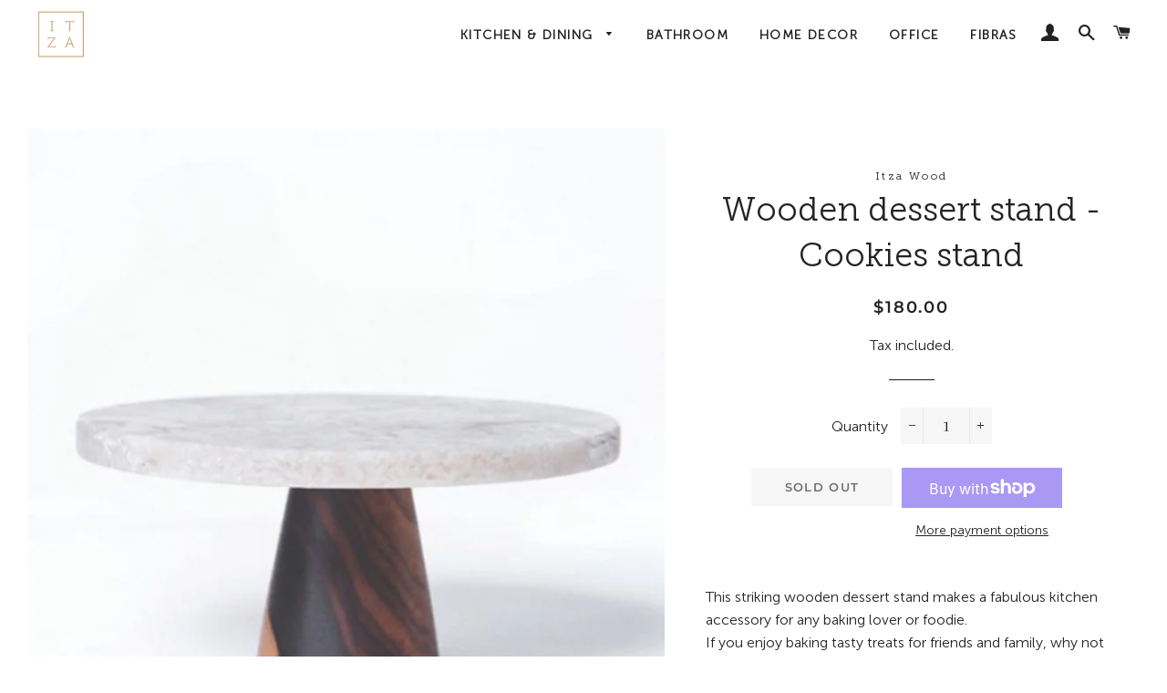

--- FILE ---
content_type: text/css
request_url: https://itzawood.com/cdn/shop/t/2/assets/custom.scss?v=131034225076023362601589137703
body_size: 5
content:

.site-header {
  padding-top : 0;
}

#shopify-section-header {
  height: 80px;
  z-index: 9999999;
}

.header-wrapper:not(.header-sticky) {
  background-color:#ffffffb5;
}

.site-header__logo img { height : 75px;}

.header-wrapper.header-sticky {
  border-bottom: 1px solid #e1e1e1;
}

.videoWrapper, .video-wrapper iframe {
  max-height: 40vw;
  height: 40vw;
}

@media screen and (max-width: 640px) {
  .header-wrapper.header-sticky .icon-fallback-text.site-nav__link.site-nav__link--burger.js-drawer-open-button-left .burger-icon{
    background: #212121;
  }
  .main-content {
    padding-top: 0;
  }

  .collection-hero {
    padding-top: 10%;
    margin-bottom: 0;
  }

  .collection-hero__image-wrapper {
    margin-bottom: 5%;
  }

  h1:not(.hero__title) {
    font-size: 1.3em;
    margin-top: 3%;
  }

  .hero--adapt .hero__title {
    font-size: 2.5em;
    font-weight: 700;
  }

  .grid.product-single, .grid{
    padding-top: 5%;  
  }  

 .videoWrapper, .video-wrapper iframe {
    max-height: 60vh;
    height: 60vh;
  } 

 .video-wrapper {
  height:100% !important;
 }
}

@media screen and (min-width: 769px) {
  .main-content {
      padding-top: 0;
  }

  .collection-hero {
    padding-top: 10%;
    margin-bottom: 0;
  }

  .grid.product-single, .grid{
    padding-top: 5%;  
  }

  #shopify-section-collection-template .section-header.text-center h1.titleCol {
    text-align: left;
    padding: 2% 4%;
    background-color: #d3b99bd1;
    position: relative;
    width: 50%; 
    top: -100px;
    left: 10px;
  }

  .rte h1, .rte h3, .rte h3 { 
    margin-bottom: 1em;
  }

  .rte h1::after, .rte .h1::after, .rte h2::after, .rte .h2::after {
    border: none;
    margin: 0;
  }

  .rte p { margin-bottom: 0;}
}


@font-face {
  font-family: "AGaramondPro-Italic";
  src: url("AGaramondPro-Italic.woff2") format("woff2"),
       url("AGaramondPro-Italic.woff") format("woff");
}  

@font-face {
  font-family: "Museo300 Regular";
  src: url("Museo300 Regular.woff2") format("woff2"),
       url("Museo300 Regular.woff") format("woff");
}

@font-face {
  font-family: "MuseoSans-100";
  src: url("MuseoSans-100.woff2") format("woff2"),
       url("MuseoSans-100.woff") format("woff");
} 

@font-face {
  font-family: "MuseoSans-300";
  src: url("MuseoSans-300.woff2") format("woff2"),
       url("MuseoSans-300.woff") format("woff");
}

@font-face {
  font-family: "MuseoSans-500";
  src: url("MuseoSans-500.woff2") format("woff2"),
       url("MuseoSans-500.woff") format("woff");
}

@font-face {
  font-family: "MuseoSans-700";
  src: url("MuseoSans-700.woff2") format("woff2"),
       url("MuseoSans-700.woff") format("woff");
}

@font-face {
  font-family: "MuseoSlab-300";
  src: url("MuseoSlab-300.woff2") format("woff2"),
       url("MuseoSlab-300.woff") format("woff");
}

h1, .h1, h2, .h2, h3, .h3, h4, .h4, h5, .h5, h6, .h6 {
  font-family: "MuseoSlab-300" !important;
}

.site-nav__link, .site-footer a {
  font-family: "MuseoSans-300" !important;  
  color: #222 !important;
}

a.grid-product__meta {
  font-family: "AGaramondPro-Italic" !important;  
}

body {
  font-family: "MuseoSans-300" !important;
}

.grid-product__image-link { background-color: white; }

.btCustom {
    display: inline-block;
    margin: 1% 0 !important;
    font-family: Montserrat,sans-serif;
    font-weight: 600 !important;
    font-style: normal;
    letter-spacing: 0.1em;
    text-transform: uppercase;
    padding: 12px 20px !important;
    font-size: 0.8125em;
    height: 45px;
    border-radius: 0 0 0 0;
    background-color: #1c1d1d;
    color: #fff !important;
}
